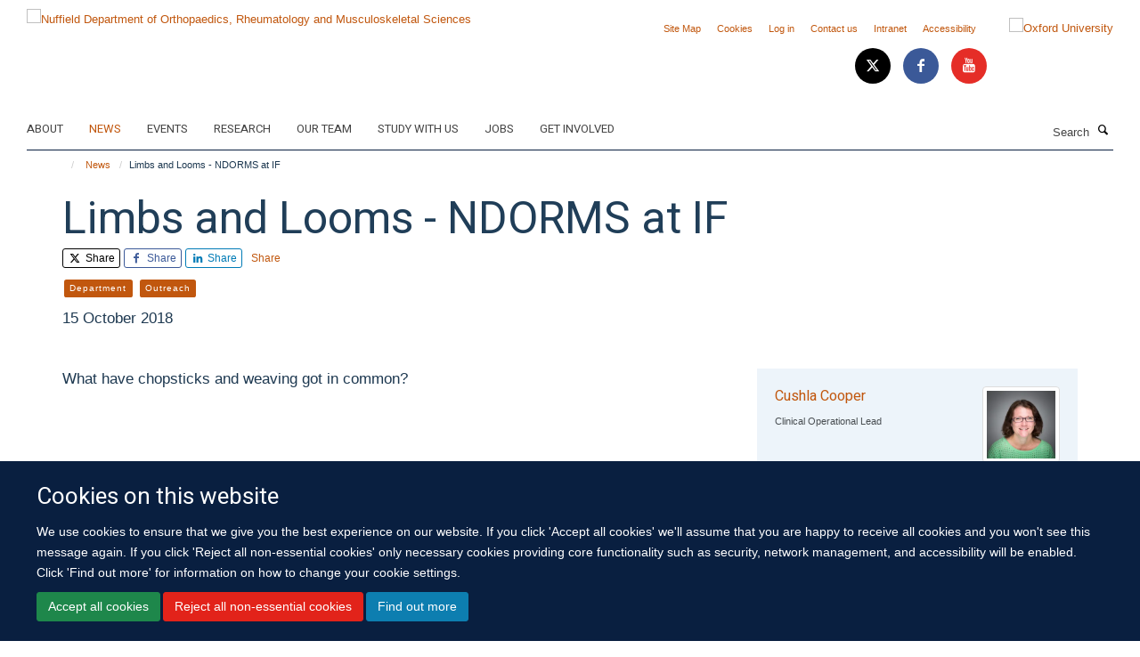

--- FILE ---
content_type: application/x-javascript;charset=utf-8
request_url: https://www.ndorms.ox.ac.uk/portal_javascripts/Turnkey%20Theme/resourcecollective.cookielawcookielaw_banner-cachekey-0c30de59f7b073135b9833e83d3ce695.js
body_size: 361
content:

/* - ++resource++collective.cookielaw/cookielaw_banner.js - */
// https://www.ndorms.ox.ac.uk/portal_javascripts/++resource++collective.cookielaw/cookielaw_banner.js?original=1
$(function(){if(!(document.cookie.includes('haiku_cookies'))){$('#cookienotification').slideDown()}
$('a.cookie-continue').click(function(event){event.preventDefault();var date=new Date();date.setTime(date.getTime()+(30*24*60*60*1000));expires="; expires="+date.toUTCString();document.cookie="haiku_cookies_enabled=1"+expires+"; path=/";$('#cookienotification').slideUp()})
$('a.cookie-disable').click(function(event){event.preventDefault();var date=new Date();date.setTime(date.getTime()+(30*24*60*60*1000));expires="; expires="+date.toUTCString();document.cookie="haiku_cookies_banner=1"+expires+"; path=/";$('#cookienotification').slideUp()})})
